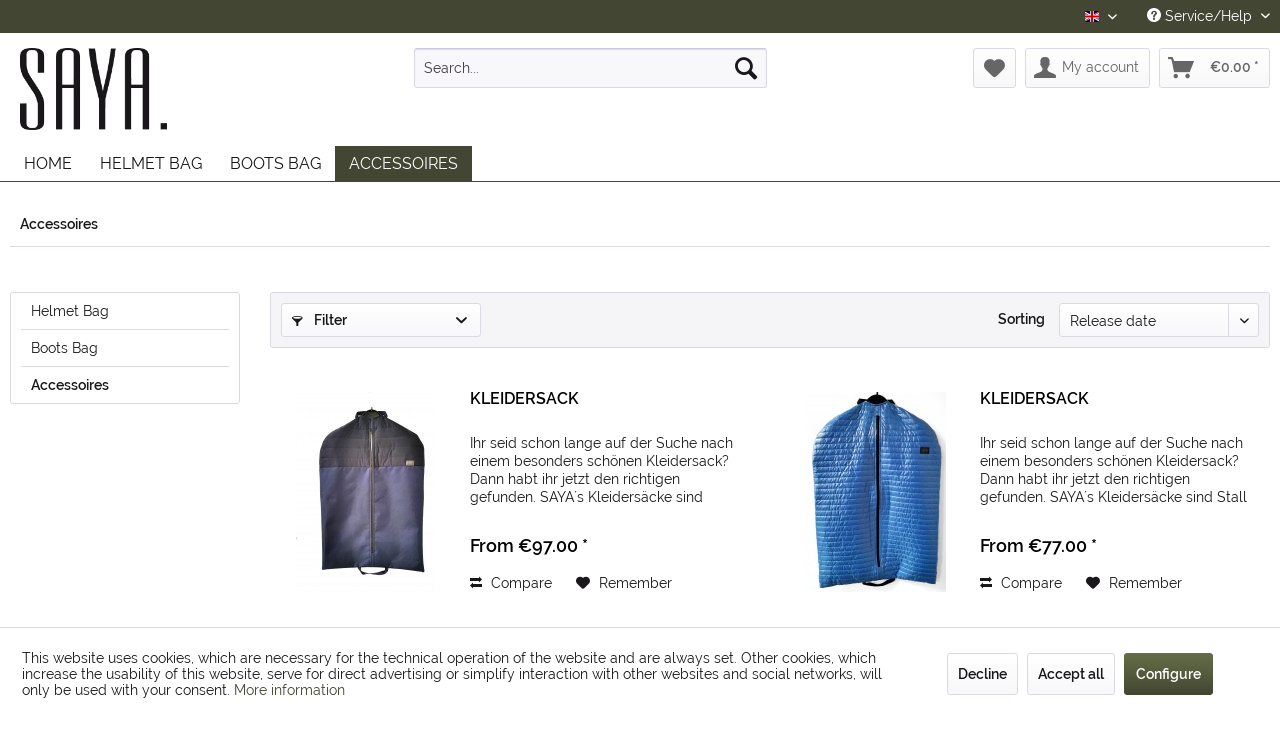

--- FILE ---
content_type: text/html; charset=UTF-8
request_url: https://www.saya-shop.com/en/accessoires/
body_size: 10327
content:
<!DOCTYPE html> <html class="no-js" lang="en" itemscope="itemscope" itemtype="http://schema.org/WebPage"> <head> <meta charset="utf-8"><script>window.dataLayer = window.dataLayer || [];</script><script>window.dataLayer.push({"ecommerce":{"currencyCode":"EUR","impressions":[{"name":"Kleidersack","id":"80061","price":97,"brand":"Saya","category":"Accessoires","list":"Category","position":1},{"name":"Kleidersack","id":"80063","price":77,"brand":"Saya","category":"Accessoires","list":"Category","position":2},{"name":"Kleidersack","id":"80074","price":97,"brand":"Saya","category":"Accessoires","list":"Category","position":3},{"name":"Kissenh\u00fclle &quot;Geisha&quot;","id":"5024","price":16.9,"brand":"Saya","category":"Accessoires","list":"Category","position":4},{"name":"Kissenh\u00fclle &quot;Dackel&quot;","id":"5025","price":16.9,"brand":"Saya","category":"Accessoires","list":"Category","position":5},{"name":"Kissenh\u00fclle &quot;YEAH!&quot;","id":"5028","price":16.9,"brand":"Saya","category":"Accessoires","list":"Category","position":6},{"name":"Kissenh\u00fclle &quot;Totenkopf&quot;","id":"5023","price":16.9,"brand":"Saya","category":"Accessoires","list":"Category","position":7},{"name":"Kissenh\u00fclle &quot;Summer Flower&quot;","id":"5026","price":16.9,"brand":"Saya","category":"Accessoires","list":"Category","position":8},{"name":"Kissenh\u00fclle &quot;Christrose&quot;","id":"5027","price":16.9,"brand":"Saya","category":"Accessoires","list":"Category","position":9},{"name":"Stallpads","id":"5022","price":40,"brand":"Saya","category":"Accessoires","list":"Category","position":10},{"name":"Kulturtasche","id":"5021","price":27.9,"brand":"Saya","category":"Accessoires","list":"Category","position":11}]},"google_tag_params":{"ecomm_pagetype":"category","ecomm_prodid":["80061","80063","80074","5024","5025","5028","5023","5026","5027","5022","5021"],"ecomm_category":"Accessoires"}});</script> <meta name="author" content="" /> <meta name="robots" content="index,follow" /> <meta name="revisit-after" content="15 days" /> <meta name="keywords" content="" /> <meta name="description" content="Saya ist ein Ort, an dem Du alles für den Schutz Deiner Reit-Bekleidung findest. Ein Einkaufs Club mit aufregenden Styles, die Dich zum Hingucker auch abseits des Reitplatzes machen." /> <meta property="og:type" content="product.group" /> <meta property="og:site_name" content="Saya Shop EN" /> <meta property="og:title" content="Accessoires" /> <meta property="og:description" content="Saya ist ein Ort, an dem Du alles für den Schutz Deiner Reit-Bekleidung findest. Ein Einkaufs Club mit aufregenden Styles, die Dich zum Hingucker…" /> <meta name="twitter:card" content="product" /> <meta name="twitter:site" content="Saya Shop EN" /> <meta name="twitter:title" content="Accessoires" /> <meta name="twitter:description" content="Saya ist ein Ort, an dem Du alles für den Schutz Deiner Reit-Bekleidung findest. Ein Einkaufs Club mit aufregenden Styles, die Dich zum Hingucker…" /> <meta property="og:image" content="https://www.saya-shop.com/media/image/6a/18/0b/logo.png" /> <meta name="twitter:image" content="https://www.saya-shop.com/media/image/6a/18/0b/logo.png" /> <meta itemprop="copyrightHolder" content="Saya Shop EN" /> <meta itemprop="copyrightYear" content="2014" /> <meta itemprop="isFamilyFriendly" content="True" /> <meta itemprop="image" content="https://www.saya-shop.com/media/image/6a/18/0b/logo.png" /> <meta name="viewport" content="width=device-width, initial-scale=1.0"> <meta name="mobile-web-app-capable" content="yes"> <meta name="apple-mobile-web-app-title" content="Saya Shop EN"> <meta name="apple-mobile-web-app-capable" content="yes"> <meta name="apple-mobile-web-app-status-bar-style" content="default"> <link rel="alternate" hreflang="de-DE" href="https://www.saya-shop.com/accessoires/" /> <link rel="alternate" hreflang="en-GB" href="https://www.saya-shop.com/en/accessoires/" /> <link rel="apple-touch-icon-precomposed" href="https://www.saya-shop.com/media/image/d8/b3/5a/180px.png"> <link rel="shortcut icon" href="https://www.saya-shop.com/media/image/63/54/8c/favicon.png"> <meta name="msapplication-navbutton-color" content="#424632" /> <meta name="application-name" content="Saya Shop EN" /> <meta name="msapplication-starturl" content="https://www.saya-shop.com/en/" /> <meta name="msapplication-window" content="width=1024;height=768" /> <meta name="msapplication-TileImage" content="https://www.saya-shop.com/media/image/7e/79/13/150px.png"> <meta name="msapplication-TileColor" content="#424632"> <meta name="theme-color" content="#424632" /> <link rel="canonical" href="https://www.saya-shop.com/en/accessoires/"/> <title itemprop="name">Accessoires | Saya Shop EN</title> <link href="/web/cache/1752214075_ecefa2122482478a55a79fcd98ddda3a.css" media="all" rel="stylesheet" type="text/css" /> </head> <body class="is--ctl-listing is--act-index" ><!-- WbmTagManager (noscript) -->
<noscript><iframe src="https://www.googletagmanager.com/ns.html?id=GTM-NFQPJ72"
            height="0" width="0" style="display:none;visibility:hidden"></iframe></noscript>
<!-- End WbmTagManager (noscript) --> <div class="page-wrap"> <noscript class="noscript-main"> <div class="alert is--warning"> <div class="alert--icon"> <i class="icon--element icon--warning"></i> </div> <div class="alert--content"> To be able to use Saya&#x20;Shop&#x20;EN in full range, we recommend activating Javascript in your browser. </div> </div> </noscript> <header class="header-main"> <div class="top-bar"> <div class="container block-group"> <nav class="top-bar--navigation block" role="menubar">  <div class="top-bar--language navigation--entry"> <form method="post" class="language--form"> <div class="field--select"> <div class="language--flag en_GB">EN</div> <div class="select-field"> <select name="__shop" class="language--select" data-auto-submit="true"> <option value="1" > DE </option> <option value="3" selected="selected"> EN </option> </select> </div> <input type="hidden" name="__redirect" value="1"> </div> </form> </div>  <div class="navigation--entry entry--compare is--hidden" role="menuitem" aria-haspopup="true" data-drop-down-menu="true">   </div> <div class="navigation--entry entry--service has--drop-down" role="menuitem" aria-haspopup="true" data-drop-down-menu="true"> <i class="icon--service"></i> Service/Help <ul class="service--list is--rounded" role="menu"> <li class="service--entry" role="menuitem"> <a class="service--link" href="https://www.saya-shop.com/en/kontaktformular" title="Kontakt" target="_self"> Kontakt </a> </li> <li class="service--entry" role="menuitem"> <a class="service--link" href="https://www.saya-shop.com/en/imprint" title="Imprint" > Imprint </a> </li> <li class="service--entry" role="menuitem"> <a class="service--link" href="https://www.saya-shop.com/en/data-protection" title="Data protection" > Data protection </a> </li> <li class="service--entry" role="menuitem"> <a class="service--link" href="https://www.saya-shop.com/en/shipping-returns" title="Shipping &amp; returns" > Shipping & returns </a> </li> <li class="service--entry" role="menuitem"> <a class="service--link" href="https://www.saya-shop.com/en/widerrufsrecht" title="Widerrufsrecht" > Widerrufsrecht </a> </li> <li class="service--entry" role="menuitem"> <a class="service--link" href="https://www.saya-shop.com/en/agb" title="AGB" > AGB </a> </li> </ul> </div> </nav> </div> </div> <div class="container header--navigation"> <div class="logo-main block-group" role="banner"> <div class="logo--shop block"> <a class="logo--link" href="https://www.saya-shop.com/en/" title="Saya Shop EN - Switch to homepage"> <picture> <source srcset="https://www.saya-shop.com/media/image/6a/18/0b/logo.png" media="(min-width: 78.75em)"> <source srcset="https://www.saya-shop.com/media/image/6a/18/0b/logo.png" media="(min-width: 64em)"> <source srcset="https://www.saya-shop.com/media/image/6a/18/0b/logo.png" media="(min-width: 48em)"> <img srcset="https://www.saya-shop.com/media/image/a1/61/14/logo-smartphone.png" alt="Saya Shop EN - Switch to homepage" /> </picture> </a> </div> </div> <nav class="shop--navigation block-group"> <ul class="navigation--list block-group" role="menubar"> <li class="navigation--entry entry--menu-left" role="menuitem"> <a class="entry--link entry--trigger btn is--icon-left" href="#offcanvas--left" data-offcanvas="true" data-offCanvasSelector=".sidebar-main" aria-label="Menu"> <i class="icon--menu"></i> Menu </a> </li> <li class="navigation--entry entry--search" role="menuitem" data-search="true" aria-haspopup="true" data-minLength="3"> <a class="btn entry--link entry--trigger" href="#show-hide--search" title="Show / close search" aria-label="Show / close search"> <i class="icon--search"></i> <span class="search--display">Search</span> </a> <form action="/en/search" method="get" class="main-search--form"> <input type="search" name="sSearch" aria-label="Search..." class="main-search--field" autocomplete="off" autocapitalize="off" placeholder="Search..." maxlength="30" /> <button type="submit" class="main-search--button" aria-label="Search"> <i class="icon--search"></i> <span class="main-search--text">Search</span> </button> <div class="form--ajax-loader">&nbsp;</div> </form> <div class="main-search--results"></div> </li>  <li class="navigation--entry entry--notepad" role="menuitem"> <a href="https://www.saya-shop.com/en/note" title="Wish list" aria-label="Wish list" class="btn"> <i class="icon--heart"></i> </a> </li> <li class="navigation--entry entry--account with-slt" role="menuitem" data-offcanvas="true" data-offCanvasSelector=".account--dropdown-navigation"> <a href="https://www.saya-shop.com/en/account" title="My account" aria-label="My account" class="btn is--icon-left entry--link account--link"> <i class="icon--account"></i> <span class="account--display"> My account </span> </a> <div class="account--dropdown-navigation"> <div class="navigation--smartphone"> <div class="entry--close-off-canvas"> <a href="#close-account-menu" class="account--close-off-canvas" title="Close menu" aria-label="Close menu"> Close menu <i class="icon--arrow-right"></i> </a> </div> </div> <div class="account--menu is--rounded is--personalized"> <span class="navigation--headline"> My account </span> <div class="account--menu-container"> <ul class="sidebar--navigation navigation--list is--level0 show--active-items"> <li class="navigation--entry"> <span class="navigation--signin"> <a href="https://www.saya-shop.com/en/account#hide-registration" class="blocked--link btn is--primary navigation--signin-btn" data-collapseTarget="#registration" data-action="close"> Sign in </a> <span class="navigation--register"> or <a href="https://www.saya-shop.com/en/account#show-registration" class="blocked--link" data-collapseTarget="#registration" data-action="open"> register </a> </span> </span> </li> <li class="navigation--entry"> <a href="https://www.saya-shop.com/en/account" title="Overview" class="navigation--link"> Overview </a> </li> <li class="navigation--entry"> <a href="https://www.saya-shop.com/en/account/profile" title="Profile" class="navigation--link" rel="nofollow"> Profile </a> </li> <li class="navigation--entry"> <a href="https://www.saya-shop.com/en/address/index/sidebar/" title="Addresses" class="navigation--link" rel="nofollow"> Addresses </a> </li> <li class="navigation--entry"> <a href="https://www.saya-shop.com/en/account/payment" title="Payment methods" class="navigation--link" rel="nofollow"> Payment methods </a> </li> <li class="navigation--entry"> <a href="https://www.saya-shop.com/en/account/orders" title="Orders " class="navigation--link" rel="nofollow"> Orders </a> </li> <li class="navigation--entry"> <a href="https://www.saya-shop.com/en/note" title="Wish list" class="navigation--link" rel="nofollow"> Wish list </a> </li> </ul> </div> </div> </div> </li> <li class="navigation--entry entry--cart" role="menuitem"> <a class="btn is--icon-left cart--link" href="https://www.saya-shop.com/en/checkout/cart" title="Shopping cart" aria-label="Shopping cart"> <span class="cart--display"> Shopping cart </span> <span class="badge is--primary is--minimal cart--quantity is--hidden">0</span> <i class="icon--basket"></i> <span class="cart--amount"> &euro;0.00 * </span> </a> <div class="ajax-loader">&nbsp;</div> </li>  </ul> </nav> <div class="container--ajax-cart" data-collapse-cart="true" data-displayMode="offcanvas"></div> </div> </header> <nav class="navigation-main"> <div class="container" data-menu-scroller="true" data-listSelector=".navigation--list.container" data-viewPortSelector=".navigation--list-wrapper"> <div class="navigation--list-wrapper"> <ul class="navigation--list container" role="menubar" itemscope="itemscope" itemtype="https://schema.org/SiteNavigationElement"> <li class="navigation--entry is--home" role="menuitem"><a class="navigation--link is--first" href="https://www.saya-shop.com/en/" title="Home" aria-label="Home" itemprop="url"><span itemprop="name">Home</span></a></li><li class="navigation--entry" role="menuitem"><a class="navigation--link" href="https://www.saya-shop.com/en/helmet-bag/" title="Helmet Bag" aria-label="Helmet Bag" itemprop="url"><span itemprop="name">Helmet Bag</span></a></li><li class="navigation--entry" role="menuitem"><a class="navigation--link" href="https://www.saya-shop.com/en/boots-bag/" title="Boots Bag" aria-label="Boots Bag" itemprop="url"><span itemprop="name">Boots Bag</span></a></li><li class="navigation--entry is--active" role="menuitem"><a class="navigation--link is--active" href="https://www.saya-shop.com/en/accessoires/" title="Accessoires" aria-label="Accessoires" itemprop="url"><span itemprop="name">Accessoires</span></a></li> </ul> </div> </div> </nav> <section class=" content-main container block-group"> <nav class="content--breadcrumb block"> <ul class="breadcrumb--list" role="menu" itemscope itemtype="https://schema.org/BreadcrumbList"> <li role="menuitem" class="breadcrumb--entry is--active" itemprop="itemListElement" itemscope itemtype="https://schema.org/ListItem"> <a class="breadcrumb--link" href="https://www.saya-shop.com/en/accessoires/" title="Accessoires" itemprop="item"> <link itemprop="url" href="https://www.saya-shop.com/en/accessoires/" /> <span class="breadcrumb--title" itemprop="name">Accessoires</span> </a> <meta itemprop="position" content="0" /> </li> </ul> </nav> <div class="content-main--inner"> <aside class="sidebar-main off-canvas"> <div class="navigation--smartphone"> <ul class="navigation--list "> <li class="navigation--entry entry--close-off-canvas"> <a href="#close-categories-menu" title="Close menu" class="navigation--link"> Close menu <i class="icon--arrow-right"></i> </a> </li> </ul> <div class="mobile--switches">  <div class="top-bar--language navigation--entry"> <form method="post" class="language--form"> <div class="field--select"> <div class="language--flag en_GB">EN</div> <div class="select-field"> <select name="__shop" class="language--select" data-auto-submit="true"> <option value="1" > DE </option> <option value="3" selected="selected"> EN </option> </select> </div> <input type="hidden" name="__redirect" value="1"> </div> </form> </div>  </div> </div> <div class="sidebar--categories-wrapper" data-subcategory-nav="true" data-mainCategoryId="3" data-categoryId="7" data-fetchUrl="/en/widgets/listing/getCategory/categoryId/7"> <div class="categories--headline navigation--headline"> Categories </div> <div class="sidebar--categories-navigation"> <ul class="sidebar--navigation categories--navigation navigation--list is--drop-down is--level0 is--rounded" role="menu"> <li class="navigation--entry" role="menuitem"> <a class="navigation--link" href="https://www.saya-shop.com/en/helmet-bag/" data-categoryId="5" data-fetchUrl="/en/widgets/listing/getCategory/categoryId/5" title="Helmet Bag" > Helmet Bag </a> </li> <li class="navigation--entry" role="menuitem"> <a class="navigation--link" href="https://www.saya-shop.com/en/boots-bag/" data-categoryId="6" data-fetchUrl="/en/widgets/listing/getCategory/categoryId/6" title="Boots Bag" > Boots Bag </a> </li> <li class="navigation--entry is--active" role="menuitem"> <a class="navigation--link is--active" href="https://www.saya-shop.com/en/accessoires/" data-categoryId="7" data-fetchUrl="/en/widgets/listing/getCategory/categoryId/7" title="Accessoires" > Accessoires </a> </li> </ul> </div> <div class="shop-sites--container is--rounded"> <div class="shop-sites--headline navigation--headline"> Information </div> <ul class="shop-sites--navigation sidebar--navigation navigation--list is--drop-down is--level0" role="menu"> <li class="navigation--entry" role="menuitem"> <a class="navigation--link" href="https://www.saya-shop.com/en/kontaktformular" title="Kontakt" data-categoryId="54" data-fetchUrl="/en/widgets/listing/getCustomPage/pageId/54" target="_self"> Kontakt </a> </li> <li class="navigation--entry" role="menuitem"> <a class="navigation--link" href="https://www.saya-shop.com/en/imprint" title="Imprint" data-categoryId="49" data-fetchUrl="/en/widgets/listing/getCustomPage/pageId/49" > Imprint </a> </li> <li class="navigation--entry" role="menuitem"> <a class="navigation--link" href="https://www.saya-shop.com/en/data-protection" title="Data protection" data-categoryId="50" data-fetchUrl="/en/widgets/listing/getCustomPage/pageId/50" > Data protection </a> </li> <li class="navigation--entry" role="menuitem"> <a class="navigation--link" href="https://www.saya-shop.com/en/shipping-returns" title="Shipping &amp; returns" data-categoryId="53" data-fetchUrl="/en/widgets/listing/getCustomPage/pageId/53" > Shipping & returns </a> </li> <li class="navigation--entry" role="menuitem"> <a class="navigation--link" href="https://www.saya-shop.com/en/widerrufsrecht" title="Widerrufsrecht" data-categoryId="8" data-fetchUrl="/en/widgets/listing/getCustomPage/pageId/8" > Widerrufsrecht </a> </li> <li class="navigation--entry" role="menuitem"> <a class="navigation--link" href="https://www.saya-shop.com/en/agb" title="AGB" data-categoryId="4" data-fetchUrl="/en/widgets/listing/getCustomPage/pageId/4" > AGB </a> </li> </ul> </div> <div class="panel is--rounded paypal--sidebar"> <div class="panel--body is--wide paypal--sidebar-inner"> <div data-paypalUnifiedInstallmentsBanner="true" data-ratio="1x1" data-currency="EUR" > </div> </div> </div> </div> </aside> <div class="content--wrapper"> <div class="content listing--content "> <div class="listing--wrapper visible--xl visible--l visible--m visible--s visible--xs"> <div data-listing-actions="true" class="listing--actions is--rounded without-pagination"> <div class="action--filter-btn"> <a href="#" class="filter--trigger btn is--small" data-filter-trigger="true" data-offcanvas="true" data-offCanvasSelector=".action--filter-options" data-closeButtonSelector=".filter--close-btn"> <i class="icon--filter"></i> Filter <span class="action--collapse-icon"></span> </a> </div> <form class="action--sort action--content block" method="get" data-action-form="true"> <input type="hidden" name="p" value="1"> <label for="o" class="sort--label action--label">Sorting</label> <div class="sort--select select-field"> <select id="o" name="o" class="sort--field action--field" data-auto-submit="true" > <option value="1" selected="selected">Release date</option> <option value="2">Popularity</option> <option value="3">Lowest price</option> <option value="4">Highest price</option> <option value="5">Article</option> <option value="8">Position</option> </select> </div> </form> <div class="action--filter-options off-canvas"> <a href="#" class="filter--close-btn" data-show-products-text="Show %s product(s)"> Close filters <i class="icon--arrow-right"></i> </a> <div class="filter--container"> <form id="filter" method="get" data-filter-form="true" data-is-in-sidebar="false" data-listing-url="https://www.saya-shop.com/en/widgets/listing/listingCount/sCategory/7" data-is-filtered="0" data-load-facets="false" data-instant-filter-result="false" class=""> <div class="filter--actions filter--actions-top"> <button type="submit" class="btn is--primary filter--btn-apply is--large is--icon-right" disabled="disabled"> <span class="filter--count"></span> items found <i class="icon--cycle"></i> </button> </div> <input type="hidden" name="p" value="1"/> <input type="hidden" name="o" value="1"/> <input type="hidden" name="n" value="12"/> <div class="filter--facet-container"> <div class="filter-panel filter--value facet--immediate_delivery" data-filter-type="value" data-facet-name="immediate_delivery" data-field-name="delivery"> <div class="filter-panel--flyout"> <label class="filter-panel--title" for="delivery" title="Sofort lieferbar"> Sofort lieferbar </label> <span class="filter-panel--input filter-panel--checkbox"> <input type="checkbox" id="delivery" name="delivery" value="1" /> <span class="input--state checkbox--state">&nbsp;</span> </span> </div> </div> <div class="filter-panel filter--multi-selection filter-facet--value-list facet--manufacturer" data-filter-type="value-list" data-facet-name="manufacturer" data-field-name="s"> <div class="filter-panel--flyout"> <label class="filter-panel--title" for="s" title="Manufacturer"> Manufacturer </label> <span class="filter-panel--icon"></span> <div class="filter-panel--content input-type--checkbox"> <ul class="filter-panel--option-list"> <li class="filter-panel--option"> <div class="option--container"> <span class="filter-panel--input filter-panel--checkbox"> <input type="checkbox" id="__s__1" name="__s__1" value="1" /> <span class="input--state checkbox--state">&nbsp;</span> </span> <label class="filter-panel--label" for="__s__1"> Saya </label> </div> </li> </ul> </div> </div> </div> <div class="filter-panel filter--range facet--price" data-filter-type="range" data-facet-name="price" data-field-name="price"> <div class="filter-panel--flyout"> <label class="filter-panel--title" title="Preis"> Preis </label> <span class="filter-panel--icon"></span> <div class="filter-panel--content"> <div class="range-slider" data-range-slider="true" data-roundPretty="false" data-labelFormat="&euro;0.00" data-suffix="" data-stepCount="100" data-stepCurve="linear" data-startMin="16.9" data-digits="2" data-startMax="97" data-rangeMin="16.9" data-rangeMax="97"> <input type="hidden" id="min" name="min" data-range-input="min" value="16.9" disabled="disabled" /> <input type="hidden" id="max" name="max" data-range-input="max" value="97" disabled="disabled" /> <div class="filter-panel--range-info"> <span class="range-info--min"> from </span> <label class="range-info--label" for="min" data-range-label="min"> 16.9 </label> <span class="range-info--max"> to </span> <label class="range-info--label" for="max" data-range-label="max"> 97 </label> </div> </div> </div> </div> </div> </div> <div class="filter--active-container" data-reset-label="Reset all filters"> </div> <div class="filter--actions filter--actions-bottom"> <button type="submit" class="btn is--primary filter--btn-apply is--large is--icon-right" disabled="disabled"> <span class="filter--count"></span> items found <i class="icon--cycle"></i> </button> </div> </form> </div> </div> <div class="listing--paging panel--paging"> <form class="action--per-page action--content block" method="get" data-action-form="true"> <input type="hidden" name="p" value="1"> <label for="n" class="per-page--label action--label">Products per page</label> <div class="per-page--select select-field"> <select id="n" name="n" class="per-page--field action--field" data-auto-submit="true" > <option value="12" selected="selected">12</option> <option value="24" >24</option> <option value="36" >36</option> <option value="48" >48</option> </select> </div> </form> </div> </div> <div class="listing--container"> <div class="listing-no-filter-result"> <div class="alert is--info is--rounded is--hidden"> <div class="alert--icon"> <i class="icon--element icon--info"></i> </div> <div class="alert--content"> No results were found for the filter! </div> </div> </div> <div class="listing" data-ajax-wishlist="true" data-compare-ajax="true" data-infinite-scrolling="true" data-loadPreviousSnippet="Load previous articles" data-loadMoreSnippet="Load more articles" data-categoryId="7" data-pages="1" data-threshold="4" data-pageShortParameter="p" > <div class="product--box box--basic" data-page-index="1" data-ordernumber="80061" data-category-id="7"> <div class="box--content is--rounded"> <div class="product--badges"> </div> <div class="product--info"> <a href="https://www.saya-shop.com/en/accessoires/28/kleidersack?c=7" title="Kleidersack" class="product--image" > <span class="image--element"> <span class="image--media"> <img srcset="https://www.saya-shop.com/media/image/77/93/78/Sakko-marine_200x200.jpg, https://www.saya-shop.com/media/image/7d/02/2d/Sakko-marine_200x200@2x.jpg 2x" alt="Kleidersack" data-extension="jpg" title="Kleidersack" /> </span> </span> </a> <a href="https://www.saya-shop.com/en/accessoires/28/kleidersack?c=7" class="product--title" title="Kleidersack"> Kleidersack </a> <div class="product--description"> Ihr seid schon lange auf der Suche nach einem besonders schönen Kleidersack? Dann habt ihr jetzt den richtigen gefunden. SAYA´s Kleidersäcke sind alltagstauglich, abwaschbar und super schick! </div> <div class="product--price-info"> <div class="price--unit" title="Content"> </div> <div class="product--price"> <span class="price--default is--nowrap"> From &euro;97.00 * </span> </div> </div> <div class="product--actions"> <form action="https://www.saya-shop.com/en/compare/add_article/articleID/28" method="post"> <button type="submit" title="Compare" aria-label="Compare" class="product--action action--compare" data-product-compare-add="true"> <i class="icon--compare"></i> Compare </button> </form> <form action="https://www.saya-shop.com/en/note/add/ordernumber/80061" method="post"> <button type="submit" title="Add to wish list" aria-label="Add to wish list" class="product--action action--note" data-ajaxUrl="https://www.saya-shop.com/en/note/ajaxAdd/ordernumber/80061" data-text="Saved"> <i class="icon--heart"></i> <span class="action--text">Remember</span> </button> </form> </div> </div> </div> </div> <div class="product--box box--basic" data-page-index="1" data-ordernumber="80063" data-category-id="7"> <div class="box--content is--rounded"> <div class="product--badges"> </div> <div class="product--info"> <a href="https://www.saya-shop.com/en/accessoires/26/kleidersack?c=7" title="Kleidersack" class="product--image" > <span class="image--element"> <span class="image--media"> <img srcset="https://www.saya-shop.com/media/image/9c/a4/66/blau-1_200x200.jpg, https://www.saya-shop.com/media/image/8f/db/ee/blau-1_200x200@2x.jpg 2x" alt="Kleidersack" data-extension="jpg" title="Kleidersack" /> </span> </span> </a> <a href="https://www.saya-shop.com/en/accessoires/26/kleidersack?c=7" class="product--title" title="Kleidersack"> Kleidersack </a> <div class="product--description"> Ihr seid schon lange auf der Suche nach einem besonders schönen Kleidersack? Dann habt ihr jetzt den richtigen gefunden. SAYA´s Kleidersäcke sind Stall tauglich, abwaschbar und super schick! </div> <div class="product--price-info"> <div class="price--unit" title="Content"> </div> <div class="product--price"> <span class="price--default is--nowrap"> From &euro;77.00 * </span> </div> </div> <div class="product--actions"> <form action="https://www.saya-shop.com/en/compare/add_article/articleID/26" method="post"> <button type="submit" title="Compare" aria-label="Compare" class="product--action action--compare" data-product-compare-add="true"> <i class="icon--compare"></i> Compare </button> </form> <form action="https://www.saya-shop.com/en/note/add/ordernumber/80063" method="post"> <button type="submit" title="Add to wish list" aria-label="Add to wish list" class="product--action action--note" data-ajaxUrl="https://www.saya-shop.com/en/note/ajaxAdd/ordernumber/80063" data-text="Saved"> <i class="icon--heart"></i> <span class="action--text">Remember</span> </button> </form> </div> </div> </div> </div> <div class="product--box box--basic" data-page-index="1" data-ordernumber="80074" data-category-id="7"> <div class="box--content is--rounded"> <div class="product--badges"> </div> <div class="product--info"> <a href="https://www.saya-shop.com/en/accessoires/27/kleidersack?c=7" title="Kleidersack" class="product--image" > <span class="image--element"> <span class="image--media"> <img srcset="https://www.saya-shop.com/media/image/a7/66/a0/oliv1_200x200.jpg, https://www.saya-shop.com/media/image/bb/6f/b7/oliv1_200x200@2x.jpg 2x" alt="Kleidersack" data-extension="jpg" title="Kleidersack" /> </span> </span> </a> <a href="https://www.saya-shop.com/en/accessoires/27/kleidersack?c=7" class="product--title" title="Kleidersack"> Kleidersack </a> <div class="product--description"> Ihr seid schon lange auf der Suche nach einem besonders schönen Kleidersack? Dann habt ihr jetzt den richtigen gefunden. SAYA´s Kleidersäcke sind Stall tauglich, abwaschbar und super schick! </div> <div class="product--price-info"> <div class="price--unit" title="Content"> </div> <div class="product--price"> <span class="price--default is--nowrap"> From &euro;97.00 * </span> </div> </div> <div class="product--actions"> <form action="https://www.saya-shop.com/en/compare/add_article/articleID/27" method="post"> <button type="submit" title="Compare" aria-label="Compare" class="product--action action--compare" data-product-compare-add="true"> <i class="icon--compare"></i> Compare </button> </form> <form action="https://www.saya-shop.com/en/note/add/ordernumber/80074" method="post"> <button type="submit" title="Add to wish list" aria-label="Add to wish list" class="product--action action--note" data-ajaxUrl="https://www.saya-shop.com/en/note/ajaxAdd/ordernumber/80074" data-text="Saved"> <i class="icon--heart"></i> <span class="action--text">Remember</span> </button> </form> </div> </div> </div> </div> <div class="product--box box--basic" data-page-index="1" data-ordernumber="5024" data-category-id="7"> <div class="box--content is--rounded"> <div class="product--badges"> <div class="product--badge badge--discount"> <i class="icon--percent2"></i> </div> </div> <div class="product--info"> <a href="https://www.saya-shop.com/en/accessoires/24/kissenhuelle-geisha?c=7" title="Kissenhülle &quot;Geisha&quot;" class="product--image" > <span class="image--element"> <span class="image--media"> <img srcset="https://www.saya-shop.com/media/image/6b/4d/d9/Geisha-grun-min-2_200x200.jpg, https://www.saya-shop.com/media/image/48/64/01/Geisha-grun-min-2_200x200@2x.jpg 2x" alt="Kissenhülle &quot;Geisha&quot;" data-extension="jpg" title="Kissenhülle &quot;Geisha&quot;" /> </span> </span> </a> <a href="https://www.saya-shop.com/en/accessoires/24/kissenhuelle-geisha?c=7" class="product--title" title="Kissenhülle &quot;Geisha&quot;"> Kissenhülle &quot;Geisha&quot; </a> <div class="product--description"> Super stylische Kissenhülle. Das speziell gestaltete Muster macht es zu einem perfekten Geschenk. Material: Baumwolle und Leinen. Langlebig, komfortabel, gesund, umweltfreundlich, atmungsaktiv Dimension: ca. 45 * 45cm (1-2cm Abweichung),... </div> <div class="product--price-info"> <div class="price--unit" title="Content"> </div> <div class="product--price"> <span class="price--default is--nowrap is--discount"> &euro;16.90 * </span> <span class="price--pseudo"> <span class="price--discount is--nowrap"> &euro;24.00 * </span> </span> </div> </div> <div class="product--actions"> <form action="https://www.saya-shop.com/en/compare/add_article/articleID/24" method="post"> <button type="submit" title="Compare" aria-label="Compare" class="product--action action--compare" data-product-compare-add="true"> <i class="icon--compare"></i> Compare </button> </form> <form action="https://www.saya-shop.com/en/note/add/ordernumber/5024" method="post"> <button type="submit" title="Add to wish list" aria-label="Add to wish list" class="product--action action--note" data-ajaxUrl="https://www.saya-shop.com/en/note/ajaxAdd/ordernumber/5024" data-text="Saved"> <i class="icon--heart"></i> <span class="action--text">Remember</span> </button> </form> </div> </div> </div> </div> <div class="product--box box--basic" data-page-index="1" data-ordernumber="5025" data-category-id="7"> <div class="box--content is--rounded"> <div class="product--badges"> <div class="product--badge badge--discount"> <i class="icon--percent2"></i> </div> </div> <div class="product--info"> <a href="https://www.saya-shop.com/en/accessoires/30/kissenhuelle-dackel?c=7" title="Kissenhülle &quot;Dackel&quot;" class="product--image" > <span class="image--element"> <span class="image--media"> <img srcset="https://www.saya-shop.com/media/image/c9/75/88/pink_200x200.jpg, https://www.saya-shop.com/media/image/4f/e1/86/pink_200x200@2x.jpg 2x" alt="Kissenhülle &quot;Dackel&quot;" data-extension="jpg" title="Kissenhülle &quot;Dackel&quot;" /> </span> </span> </a> <a href="https://www.saya-shop.com/en/accessoires/30/kissenhuelle-dackel?c=7" class="product--title" title="Kissenhülle &quot;Dackel&quot;"> Kissenhülle &quot;Dackel&quot; </a> <div class="product--description"> Super stylische Kissenhülle. Das speziell gestaltete Muster macht es zu einem perfekten Geschenk. Material: Baumwolle und Leinen. Langlebig, komfortabel, gesund, umweltfreundlich, atmungsaktiv Dimension: ca. 45 * 45cm (1-2cm Abweichung),... </div> <div class="product--price-info"> <div class="price--unit" title="Content"> </div> <div class="product--price"> <span class="price--default is--nowrap is--discount"> &euro;16.90 * </span> <span class="price--pseudo"> <span class="price--discount is--nowrap"> &euro;24.00 * </span> </span> </div> </div> <div class="product--actions"> <form action="https://www.saya-shop.com/en/compare/add_article/articleID/30" method="post"> <button type="submit" title="Compare" aria-label="Compare" class="product--action action--compare" data-product-compare-add="true"> <i class="icon--compare"></i> Compare </button> </form> <form action="https://www.saya-shop.com/en/note/add/ordernumber/5025" method="post"> <button type="submit" title="Add to wish list" aria-label="Add to wish list" class="product--action action--note" data-ajaxUrl="https://www.saya-shop.com/en/note/ajaxAdd/ordernumber/5025" data-text="Saved"> <i class="icon--heart"></i> <span class="action--text">Remember</span> </button> </form> </div> </div> </div> </div> <div class="product--box box--basic" data-page-index="1" data-ordernumber="5028" data-category-id="7"> <div class="box--content is--rounded"> <div class="product--badges"> <div class="product--badge badge--discount"> <i class="icon--percent2"></i> </div> </div> <div class="product--info"> <a href="https://www.saya-shop.com/en/accessoires/36/kissenhuelle-yeah?c=7" title="Kissenhülle &quot;YEAH!&quot;" class="product--image" > <span class="image--element"> <span class="image--media"> <img srcset="https://www.saya-shop.com/media/image/47/af/fb/Frau-min_200x200.jpg, https://www.saya-shop.com/media/image/39/f3/9c/Frau-min_200x200@2x.jpg 2x" alt="Kissenhülle &quot;YEAH!&quot;" data-extension="jpg" title="Kissenhülle &quot;YEAH!&quot;" /> </span> </span> </a> <a href="https://www.saya-shop.com/en/accessoires/36/kissenhuelle-yeah?c=7" class="product--title" title="Kissenhülle &quot;YEAH!&quot;"> Kissenhülle &quot;YEAH!&quot; </a> <div class="product--description"> Super stylische Kissenhülle. Das speziell gestaltete Muster macht es zu einem perfekten Geschenk. Material: Baumwolle und Leinen. Langlebig, komfortabel, gesund, umweltfreundlich, atmungsaktiv Dimension: ca. 45 * 45cm (1-2cm Abweichung),... </div> <div class="product--price-info"> <div class="price--unit" title="Content"> </div> <div class="product--price"> <span class="price--default is--nowrap is--discount"> &euro;16.90 * </span> <span class="price--pseudo"> <span class="price--discount is--nowrap"> &euro;24.00 * </span> </span> </div> </div> <div class="product--actions"> <form action="https://www.saya-shop.com/en/compare/add_article/articleID/36" method="post"> <button type="submit" title="Compare" aria-label="Compare" class="product--action action--compare" data-product-compare-add="true"> <i class="icon--compare"></i> Compare </button> </form> <form action="https://www.saya-shop.com/en/note/add/ordernumber/5028" method="post"> <button type="submit" title="Add to wish list" aria-label="Add to wish list" class="product--action action--note" data-ajaxUrl="https://www.saya-shop.com/en/note/ajaxAdd/ordernumber/5028" data-text="Saved"> <i class="icon--heart"></i> <span class="action--text">Remember</span> </button> </form> </div> </div> </div> </div> <div class="product--box box--basic" data-page-index="1" data-ordernumber="5023" data-category-id="7"> <div class="box--content is--rounded"> <div class="product--badges"> <div class="product--badge badge--discount"> <i class="icon--percent2"></i> </div> </div> <div class="product--info"> <a href="https://www.saya-shop.com/en/accessoires/23/kissenhuelle-totenkopf?c=7" title="Kissenhülle &quot;Totenkopf&quot;" class="product--image" > <span class="image--element"> <span class="image--media"> <img srcset="https://www.saya-shop.com/media/image/55/46/b6/DSC_4015-2_200x200.jpg, https://www.saya-shop.com/media/image/9c/53/77/DSC_4015-2_200x200@2x.jpg 2x" alt="Kissenhülle &quot;Totenkopf&quot;" data-extension="jpg" title="Kissenhülle &quot;Totenkopf&quot;" /> </span> </span> </a> <a href="https://www.saya-shop.com/en/accessoires/23/kissenhuelle-totenkopf?c=7" class="product--title" title="Kissenhülle &quot;Totenkopf&quot;"> Kissenhülle &quot;Totenkopf&quot; </a> <div class="product--description"> Super stylische Kissenhülle. Das speziell gestaltete Muster macht es zu einem perfekten Geschenk. Material: Baumwolle und Leinen. Langlebig, komfortabel, gesund, umweltfreundlich, atmungsaktiv Dimension: ca. 45 * 45cm (1-2cm Abweichung),... </div> <div class="product--price-info"> <div class="price--unit" title="Content"> </div> <div class="product--price"> <span class="price--default is--nowrap is--discount"> &euro;16.90 * </span> <span class="price--pseudo"> <span class="price--discount is--nowrap"> &euro;24.00 * </span> </span> </div> </div> <div class="product--actions"> <form action="https://www.saya-shop.com/en/compare/add_article/articleID/23" method="post"> <button type="submit" title="Compare" aria-label="Compare" class="product--action action--compare" data-product-compare-add="true"> <i class="icon--compare"></i> Compare </button> </form> <form action="https://www.saya-shop.com/en/note/add/ordernumber/5023" method="post"> <button type="submit" title="Add to wish list" aria-label="Add to wish list" class="product--action action--note" data-ajaxUrl="https://www.saya-shop.com/en/note/ajaxAdd/ordernumber/5023" data-text="Saved"> <i class="icon--heart"></i> <span class="action--text">Remember</span> </button> </form> </div> </div> </div> </div> <div class="product--box box--basic" data-page-index="1" data-ordernumber="5026" data-category-id="7"> <div class="box--content is--rounded"> <div class="product--badges"> <div class="product--badge badge--discount"> <i class="icon--percent2"></i> </div> </div> <div class="product--info"> <a href="https://www.saya-shop.com/en/accessoires/34/kissenhuelle-summer-flower?c=7" title="Kissenhülle &quot;Summer Flower&quot;" class="product--image" > <span class="image--element"> <span class="image--media"> <img srcset="https://www.saya-shop.com/media/image/5e/36/1a/Blumen-schwarz-min_200x200.jpg, https://www.saya-shop.com/media/image/f7/d3/72/Blumen-schwarz-min_200x200@2x.jpg 2x" alt="Kissenhülle &quot;Summer Flower&quot;" data-extension="jpg" title="Kissenhülle &quot;Summer Flower&quot;" /> </span> </span> </a> <a href="https://www.saya-shop.com/en/accessoires/34/kissenhuelle-summer-flower?c=7" class="product--title" title="Kissenhülle &quot;Summer Flower&quot;"> Kissenhülle &quot;Summer Flower&quot; </a> <div class="product--description"> Super stylische Kissenhülle. Das speziell gestaltete Muster macht es zu einem perfekten Geschenk. Material: Baumwolle und Leinen. Langlebig, komfortabel, gesund, umweltfreundlich, atmungsaktiv Dimension: ca. 45 * 45cm (1-2cm Abweichung),... </div> <div class="product--price-info"> <div class="price--unit" title="Content"> </div> <div class="product--price"> <span class="price--default is--nowrap is--discount"> &euro;16.90 * </span> <span class="price--pseudo"> <span class="price--discount is--nowrap"> &euro;24.00 * </span> </span> </div> </div> <div class="product--actions"> <form action="https://www.saya-shop.com/en/compare/add_article/articleID/34" method="post"> <button type="submit" title="Compare" aria-label="Compare" class="product--action action--compare" data-product-compare-add="true"> <i class="icon--compare"></i> Compare </button> </form> <form action="https://www.saya-shop.com/en/note/add/ordernumber/5026" method="post"> <button type="submit" title="Add to wish list" aria-label="Add to wish list" class="product--action action--note" data-ajaxUrl="https://www.saya-shop.com/en/note/ajaxAdd/ordernumber/5026" data-text="Saved"> <i class="icon--heart"></i> <span class="action--text">Remember</span> </button> </form> </div> </div> </div> </div> <div class="product--box box--basic" data-page-index="1" data-ordernumber="5027" data-category-id="7"> <div class="box--content is--rounded"> <div class="product--badges"> <div class="product--badge badge--discount"> <i class="icon--percent2"></i> </div> </div> <div class="product--info"> <a href="https://www.saya-shop.com/en/accessoires/35/kissenhuelle-christrose?c=7" title="Kissenhülle &quot;Christrose&quot;" class="product--image" > <span class="image--element"> <span class="image--media"> <img srcset="https://www.saya-shop.com/media/image/e3/0e/6c/Blumen-min-1_200x200.jpg, https://www.saya-shop.com/media/image/37/72/f7/Blumen-min-1_200x200@2x.jpg 2x" alt="Kissenhülle &quot;Christrose&quot;" data-extension="jpg" title="Kissenhülle &quot;Christrose&quot;" /> </span> </span> </a> <a href="https://www.saya-shop.com/en/accessoires/35/kissenhuelle-christrose?c=7" class="product--title" title="Kissenhülle &quot;Christrose&quot;"> Kissenhülle &quot;Christrose&quot; </a> <div class="product--description"> Super stylische Kissenhülle. Das speziell gestaltete Muster macht es zu einem perfekten Geschenk. Material: Baumwolle und Leinen. Langlebig, komfortabel, gesund, umweltfreundlich, atmungsaktiv Dimension: ca. 45 * 45cm (1-2cm Abweichung),... </div> <div class="product--price-info"> <div class="price--unit" title="Content"> </div> <div class="product--price"> <span class="price--default is--nowrap is--discount"> &euro;16.90 * </span> <span class="price--pseudo"> <span class="price--discount is--nowrap"> &euro;24.00 * </span> </span> </div> </div> <div class="product--actions"> <form action="https://www.saya-shop.com/en/compare/add_article/articleID/35" method="post"> <button type="submit" title="Compare" aria-label="Compare" class="product--action action--compare" data-product-compare-add="true"> <i class="icon--compare"></i> Compare </button> </form> <form action="https://www.saya-shop.com/en/note/add/ordernumber/5027" method="post"> <button type="submit" title="Add to wish list" aria-label="Add to wish list" class="product--action action--note" data-ajaxUrl="https://www.saya-shop.com/en/note/ajaxAdd/ordernumber/5027" data-text="Saved"> <i class="icon--heart"></i> <span class="action--text">Remember</span> </button> </form> </div> </div> </div> </div> <div class="product--box box--basic" data-page-index="1" data-ordernumber="5022" data-category-id="7"> <div class="box--content is--rounded"> <div class="product--badges"> <div class="product--badge badge--discount"> <i class="icon--percent2"></i> </div> <div class="product--badge badge--recommend"> Hint! </div> </div> <div class="product--info"> <a href="https://www.saya-shop.com/en/accessoires/22/stallpads?c=7" title="Stallpads" class="product--image" > <span class="image--element"> <span class="image--media"> <img srcset="https://www.saya-shop.com/media/image/d6/18/be/Bandagierunterlage-2_200x200.jpg, https://www.saya-shop.com/media/image/bd/f3/42/Bandagierunterlage-2_200x200@2x.jpg 2x" alt="Stallpads" data-extension="jpg" title="Stallpads" /> </span> </span> </a> <a href="https://www.saya-shop.com/en/accessoires/22/stallpads?c=7" class="product--title" title="Stallpads"> Stallpads </a> <div class="product--description"> Ein Set besteht aus 4 Bandagierunterlagen optimale Polsterung von Druckstellen beim Anlegen der Bandage Schutz des Pferdebeines über das Fesselgelenk hinaus Größe: 65 cm x45cm Zusammensetzung Oberstoff: 100% Baumwolle Füllung: 100%... </div> <div class="product--price-info"> <div class="price--unit" title="Content"> </div> <div class="product--price"> <span class="price--default is--nowrap is--discount"> &euro;40.00 * </span> <span class="price--pseudo"> <span class="price--discount is--nowrap"> &euro;58.00 * </span> </span> </div> </div> <div class="product--actions"> <form action="https://www.saya-shop.com/en/compare/add_article/articleID/22" method="post"> <button type="submit" title="Compare" aria-label="Compare" class="product--action action--compare" data-product-compare-add="true"> <i class="icon--compare"></i> Compare </button> </form> <form action="https://www.saya-shop.com/en/note/add/ordernumber/5022" method="post"> <button type="submit" title="Add to wish list" aria-label="Add to wish list" class="product--action action--note" data-ajaxUrl="https://www.saya-shop.com/en/note/ajaxAdd/ordernumber/5022" data-text="Saved"> <i class="icon--heart"></i> <span class="action--text">Remember</span> </button> </form> </div> </div> </div> </div> <div class="product--box box--basic" data-page-index="1" data-ordernumber="5021" data-category-id="7"> <div class="box--content is--rounded"> <div class="product--badges"> <div class="product--badge badge--discount"> <i class="icon--percent2"></i> </div> </div> <div class="product--info"> <a href="https://www.saya-shop.com/en/accessoires/21/kulturtasche?c=7" title="Kulturtasche" class="product--image" > <span class="image--element"> <span class="image--media"> <img srcset="https://www.saya-shop.com/media/image/d6/12/cd/rosagLjPjqsbgRfwp_200x200.jpg, https://www.saya-shop.com/media/image/18/47/ab/rosagLjPjqsbgRfwp_200x200@2x.jpg 2x" alt="Kulturtasche" data-extension="jpg" title="Kulturtasche" /> </span> </span> </a> <a href="https://www.saya-shop.com/en/accessoires/21/kulturtasche?c=7" class="product--title" title="Kulturtasche"> Kulturtasche </a> <div class="product--description"> Ob auf langen Reisen oder einem Kurztrip, diese Kulturbeutel/Kosmetiktasche ist der ideale Begleiter und bietet reichlich Platz für all Ihre Pflegeprodukte und Kosmetik. In wunderschönen Farben, von denen Sie sich jetzt nur noch eine... </div> <div class="product--price-info"> <div class="price--unit" title="Content"> </div> <div class="product--price"> <span class="price--default is--nowrap is--discount"> &euro;27.90 * </span> <span class="price--pseudo"> <span class="price--discount is--nowrap"> &euro;39.90 * </span> </span> </div> </div> <div class="product--actions"> <form action="https://www.saya-shop.com/en/compare/add_article/articleID/21" method="post"> <button type="submit" title="Compare" aria-label="Compare" class="product--action action--compare" data-product-compare-add="true"> <i class="icon--compare"></i> Compare </button> </form> <form action="https://www.saya-shop.com/en/note/add/ordernumber/5021" method="post"> <button type="submit" title="Add to wish list" aria-label="Add to wish list" class="product--action action--note" data-ajaxUrl="https://www.saya-shop.com/en/note/ajaxAdd/ordernumber/5021" data-text="Saved"> <i class="icon--heart"></i> <span class="action--text">Remember</span> </button> </form> </div> </div> </div> </div> </div> </div> <div class="listing--bottom-paging"> <div class="listing--paging panel--paging"> <form class="action--per-page action--content block" method="get" data-action-form="true"> <input type="hidden" name="p" value="1"> <label for="n" class="per-page--label action--label">Products per page</label> <div class="per-page--select select-field"> <select id="n" name="n" class="per-page--field action--field" data-auto-submit="true" > <option value="12" selected="selected">12</option> <option value="24" >24</option> <option value="36" >36</option> <option value="48" >48</option> </select> </div> </form> </div> </div> </div> </div> </div> <div class="last-seen-products is--hidden" data-last-seen-products="true" data-productLimit="5"> <div class="last-seen-products--title"> Viewed </div> <div class="last-seen-products--slider product-slider" data-product-slider="true"> <div class="last-seen-products--container product-slider--container"></div> </div> </div> </div> </section> <footer class="footer-main"> <div class="container"> <div class="footer--columns block-group"> <div class="footer--column column--hotline is--first block"> <img class="logo"src="/media/image/a6/77/83/logo-white.png" alt="Logo" /> <div class="column--content"> <p class="column--desc"><p>Mühlenweg 2<br> 49596 Gehrde<br> <br> Customer Service:<br><a class="tel" href="https://www.saya-shop.com/05439902211">05439 - 902211</a><br> <br> Fax: 05439 - 902212<br> <a href="mailto:info@saya-shop.com">info@saya-shop.com</a></p></p> </div> </div> <div class="footer--column column--menu block"> <div class="column--headline">Shop service</div> <nav class="column--navigation column--content"> <ul class="navigation--list" role="menu"> <li class="navigation--entry" role="menuitem"> <a class="navigation--link" href="https://www.saya-shop.com/en/stiefeltaschen/" title="Boots Bag"> Boots Bag </a> </li> <li class="navigation--entry" role="menuitem"> <a class="navigation--link" href="https://www.saya-shop.com/en/helmtaschen/" title="Helmet Bag"> Helmet Bag </a> </li> </ul> <ul class="navigation--list" role="menu"> <li class="navigation--entry" role="menuitem"> <a class="navigation--link" href="https://www.saya-shop.com/en/kontaktformular" title="Kontakt" target="_self"> Kontakt </a> </li> <li class="navigation--entry" role="menuitem"> <a class="navigation--link" href="https://www.saya-shop.com/en/imprint" title="Imprint"> Imprint </a> </li> <li class="navigation--entry" role="menuitem"> <a class="navigation--link" href="https://www.saya-shop.com/en/data-protection" title="Data protection"> Data protection </a> </li> <li class="navigation--entry" role="menuitem"> <a class="navigation--link" href="https://www.saya-shop.com/en/shipping-returns" title="Shipping &amp; returns"> Shipping & returns </a> </li> <li class="navigation--entry" role="menuitem"> <a class="navigation--link" href="https://www.saya-shop.com/en/widerrufsrecht" title="Widerrufsrecht"> Widerrufsrecht </a> </li> <li class="navigation--entry" role="menuitem"> <a class="navigation--link" href="https://www.saya-shop.com/en/agb" title="AGB"> AGB </a> </li> </ul> </nav> </div> <div class="footer--column column--menu block"> <div class="column--headline">Information</div> <nav class="column--navigation column--content"> <ul class="navigation--list" role="menu"> <li class="navigation--entry" role="menuitem"> PayPal </li> <li class="navigation--entry" role="menuitem"> Payment in advance </li> </ul> </nav> </div> <div class="footer--column column--menu is--last block"> <div class="column--headline"> <a href=""><i class="icon--facebook3"></i></a> <a href="https://instagram.com/saya.est19" rel="nofollow noopener"><i class="icon--instagram"></i></a> </div> </div> </div> </div> </footer> </div> <div class="page-wrap--cookie-permission is--hidden" data-cookie-permission="true" data-urlPrefix="https://www.saya-shop.com/en/" data-title="Cookie Guidelines" data-shopId="3"> <div class="cookie-permission--container cookie-mode--1"> <div class="cookie-permission--content cookie-permission--extra-button"> This website uses cookies, which are necessary for the technical operation of the website and are always set. Other cookies, which increase the usability of this website, serve for direct advertising or simplify interaction with other websites and social networks, will only be used with your consent. <a title="More&nbsp;information" class="cookie-permission--privacy-link" href="/data-protection"> More&nbsp;information </a> </div> <div class="cookie-permission--button cookie-permission--extra-button"> <a href="#" class="cookie-permission--decline-button btn is--large is--center"> Decline </a> <a href="#" class="cookie-permission--accept-button btn is--large is--center"> Accept all </a> <a href="#" class="cookie-permission--configure-button btn is--primary is--large is--center" data-openConsentManager="true"> Configure </a> </div> </div> </div> <script id="footer--js-inline">
var timeNow = 1769784464;
var secureShop = true;
var asyncCallbacks = [];
document.asyncReady = function (callback) {
asyncCallbacks.push(callback);
};
var controller = controller || {"vat_check_enabled":"","vat_check_required":"","register":"https:\/\/www.saya-shop.com\/en\/register","checkout":"https:\/\/www.saya-shop.com\/en\/checkout","ajax_search":"https:\/\/www.saya-shop.com\/en\/ajax_search","ajax_cart":"https:\/\/www.saya-shop.com\/en\/checkout\/ajaxCart","ajax_validate":"https:\/\/www.saya-shop.com\/en\/register","ajax_add_article":"https:\/\/www.saya-shop.com\/en\/checkout\/addArticle","ajax_listing":"\/en\/widgets\/listing\/listingCount","ajax_cart_refresh":"https:\/\/www.saya-shop.com\/en\/checkout\/ajaxAmount","ajax_address_selection":"https:\/\/www.saya-shop.com\/en\/address\/ajaxSelection","ajax_address_editor":"https:\/\/www.saya-shop.com\/en\/address\/ajaxEditor"};
var snippets = snippets || { "noCookiesNotice": "We have detected that cookies are disabled in your browser. To be able to use Saya\x20Shop\x20EN in full range, we recommend activating Cookies in your browser." };
var themeConfig = themeConfig || {"offcanvasOverlayPage":true};
var lastSeenProductsConfig = lastSeenProductsConfig || {"baseUrl":"\/en","shopId":3,"noPicture":"\/themes\/Frontend\/Responsive\/frontend\/_public\/src\/img\/no-picture.jpg","productLimit":"5","currentArticle":""};
var csrfConfig = csrfConfig || {"generateUrl":"\/en\/csrftoken","basePath":"","shopId":1};
var statisticDevices = [
{ device: 'mobile', enter: 0, exit: 767 },
{ device: 'tablet', enter: 768, exit: 1259 },
{ device: 'desktop', enter: 1260, exit: 5160 }
];
var cookieRemoval = cookieRemoval || 1;
</script> <script>
var datePickerGlobalConfig = datePickerGlobalConfig || {
locale: {
weekdays: {
shorthand: ['Sun', 'Mon', 'Tue', 'Wed', 'Thu', 'Fri', 'Sat'],
longhand: ['Sunday', 'Monday', 'Tuesday', 'Wednesday', 'Thursday', 'Friday', 'Saturday']
},
months: {
shorthand: ['Jan', 'Feb', 'Mar', 'Apr', 'May', 'Jun', 'Jul', 'Aug', 'Sep', 'Oct', 'Nov', 'Dec'],
longhand: ['January', 'February', 'March', 'April', 'May', 'June', 'July', 'August', 'September', 'October', 'November', 'December']
},
firstDayOfWeek: 0,
weekAbbreviation: 'Wk',
rangeSeparator: ' to ',
scrollTitle: 'Scroll to change',
toggleTitle: 'Click to open',
daysInMonth: [31, 28, 31, 30, 31, 30, 31, 31, 30, 31, 30, 31]
},
dateFormat: 'Y-m-d',
timeFormat: ' H:i:S',
altFormat: 'F j, Y',
altTimeFormat: ' - H:i'
};
</script> <iframe id="refresh-statistics" width="0" height="0" style="display:none;"></iframe> <script>
/**
* @returns { boolean }
*/
function hasCookiesAllowed () {
if (window.cookieRemoval === 0) {
return true;
}
if (window.cookieRemoval === 1) {
if (document.cookie.indexOf('cookiePreferences') !== -1) {
return true;
}
return document.cookie.indexOf('cookieDeclined') === -1;
}
/**
* Must be cookieRemoval = 2, so only depends on existence of `allowCookie`
*/
return document.cookie.indexOf('allowCookie') !== -1;
}
/**
* @returns { boolean }
*/
function isDeviceCookieAllowed () {
var cookiesAllowed = hasCookiesAllowed();
if (window.cookieRemoval !== 1) {
return cookiesAllowed;
}
return cookiesAllowed && document.cookie.indexOf('"name":"x-ua-device","active":true') !== -1;
}
function isSecure() {
return window.secureShop !== undefined && window.secureShop === true;
}
(function(window, document) {
var par = document.location.search.match(/sPartner=([^&])+/g),
pid = (par && par[0]) ? par[0].substring(9) : null,
cur = document.location.protocol + '//' + document.location.host,
ref = document.referrer.indexOf(cur) === -1 ? document.referrer : null,
url = "/en/widgets/index/refreshStatistic",
pth = document.location.pathname.replace("https://www.saya-shop.com/en/", "/");
url += url.indexOf('?') === -1 ? '?' : '&';
url += 'requestPage=' + encodeURIComponent(pth);
url += '&requestController=' + encodeURI("listing");
if(pid) { url += '&partner=' + pid; }
if(ref) { url += '&referer=' + encodeURIComponent(ref); }
if (isDeviceCookieAllowed()) {
var i = 0,
device = 'desktop',
width = window.innerWidth,
breakpoints = window.statisticDevices;
if (typeof width !== 'number') {
width = (document.documentElement.clientWidth !== 0) ? document.documentElement.clientWidth : document.body.clientWidth;
}
for (; i < breakpoints.length; i++) {
if (width >= ~~(breakpoints[i].enter) && width <= ~~(breakpoints[i].exit)) {
device = breakpoints[i].device;
}
}
document.cookie = 'x-ua-device=' + device + '; path=/' + (isSecure() ? '; secure;' : '');
}
document
.getElementById('refresh-statistics')
.src = url;
})(window, document);
</script> <script async src="/web/cache/1752214075_ecefa2122482478a55a79fcd98ddda3a.js" id="main-script"></script> <script>
/**
* Wrap the replacement code into a function to call it from the outside to replace the method when necessary
*/
var replaceAsyncReady = window.replaceAsyncReady = function() {
document.asyncReady = function (callback) {
if (typeof callback === 'function') {
window.setTimeout(callback.apply(document), 0);
}
};
};
document.getElementById('main-script').addEventListener('load', function() {
if (!asyncCallbacks) {
return false;
}
for (var i = 0; i < asyncCallbacks.length; i++) {
if (typeof asyncCallbacks[i] === 'function') {
asyncCallbacks[i].call(document);
}
}
replaceAsyncReady();
});
</script> </body> </html>